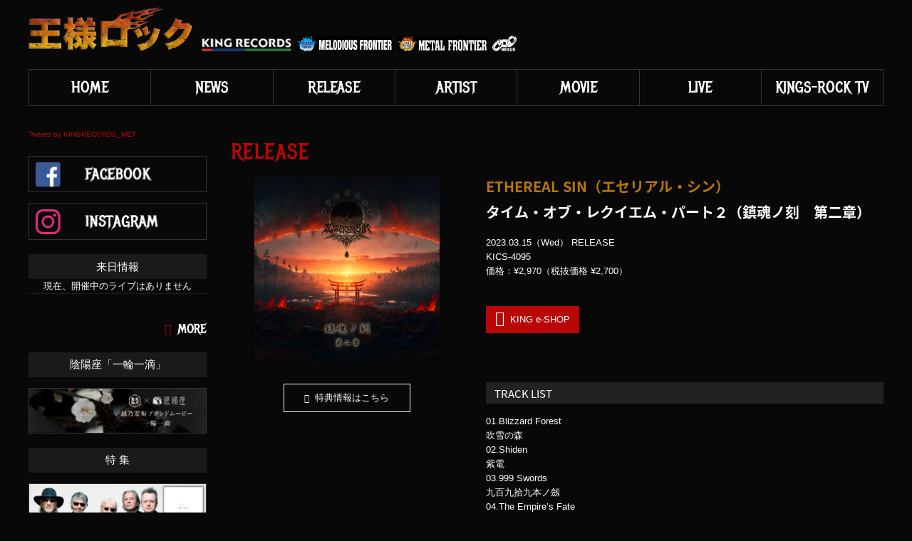

--- FILE ---
content_type: text/html; charset=UTF-8
request_url: https://kings-rock.jp/release/kics-4095
body_size: 6839
content:
<!doctype html>
<html>
<head>
<!-- Global site tag (gtag.js) - Google Analytics -->
<script async src="https://www.googletagmanager.com/gtag/js?id=UA-96323160-1"></script>
<script>
  window.dataLayer = window.dataLayer || [];
  function gtag(){dataLayer.push(arguments);}
  gtag('js', new Date());

  gtag('config', 'UA-96323160-1');
</script>
<!-- Facebook Pixel Code -->
<script>
  !function(f,b,e,v,n,t,s)
  {if(f.fbq)return;n=f.fbq=function(){n.callMethod?
  n.callMethod.apply(n,arguments):n.queue.push(arguments)};
  if(!f._fbq)f._fbq=n;n.push=n;n.loaded=!0;n.version='2.0';
  n.queue=[];t=b.createElement(e);t.async=!0;
  t.src=v;s=b.getElementsByTagName(e)[0];
  s.parentNode.insertBefore(t,s)}(window, document,'script',
  'https://connect.facebook.net/en_US/fbevents.js');
  fbq('init', '388793291689262');
  fbq('track', 'PageView');
</script>
<noscript><img height="1" width="1" style="display:none"
  src="https://www.facebook.com/tr?id=388793291689262&ev=PageView&noscript=1"
/></noscript>
<!-- End Facebook Pixel Code -->


<meta charset="UTF-8">
<meta name="keywords" content="王様ロック,キングレコード">
<meta name="description" content="ハードロック／ヘヴィメタル部門の最新リリース情報やライヴ情報をお届けします。MICHAEL SCHENKER、YNGWIE MALMSTEEN、KAMELOT、FAIR WARNING、HAREM SCAREM、ROYAL HUNT、FRANCIS DUNNERYなど、国内からは陰陽座、EARTHSHAKER、NoGoD、Mardelasなど">
<meta name="viewport" content="width=device-width, initial-scale=1.0,minimum-scale=1.0, maximum-scale=1.0,user-scalable=no">

<meta property="og:title" content="  KICS-4095 | 王様ロック｜キングレコード Hard Rock / Heavy Metal公式サイト">
<meta property="og:site_name" content="王様ロック｜キングレコード Hard Rock / Heavy Metal公式サイト">
<meta property="og:type" content="website">
<meta property="og:url" content="https://kings-rock.jp">
<meta property="og:image" content="https://kings-rock.jp/wp/wp-content/themes/kingsrock/images/ogpimg.jpg">
<meta property="og:description" content="ハードロック／ヘヴィメタル部門の最新リリース情報やライヴ情報をお届けします。MICHAEL SCHENKER、YNGWIE MALMSTEEN、KAMELOT、FAIR WARNING、HAREM SCAREM、ROYAL HUNT、FRANCIS DUNNERYなど、国内からは陰陽座、EARTHSHAKER、NoGoD、Mardelasなど">

<link rel="shortcut icon" href="https://kings-rock.jp/wp/wp-content/themes/kingsrock/images/favicon.ico" type="image/vnd.microsoft.icon">
<link href="https://fonts.googleapis.com/earlyaccess/notosansjapanese.css" rel="stylesheet">
<link href="https://fonts.googleapis.com/css?family=Metal+Mania" rel="stylesheet">
<link href="https://code.ionicframework.com/ionicons/2.0.1/css/ionicons.min.css" rel="stylesheet">
<link rel="stylesheet" type="text/css" href="https://kings-rock.jp/wp/wp-content/themes/kingsrock/css/slick.css">
<link rel="stylesheet" type="text/css" href="https://kings-rock.jp/wp/wp-content/themes/kingsrock/css/slick-theme.css">
<link rel="stylesheet" type="text/css" href="https://kings-rock.jp/wp/wp-content/themes/kingsrock/css/remodal.css">
<link rel="stylesheet" type="text/css" href="https://kings-rock.jp/wp/wp-content/themes/kingsrock/css/remodal-default-theme.css">
<link rel="stylesheet" type="text/css" media="screen" href="https://kings-rock.jp/wp/wp-content/themes/kingsrock/style.css?20200422">

<script src="https://ajax.googleapis.com/ajax/libs/jquery/1.11.1/jquery.min.js"></script>
<script src="https://kings-rock.jp/wp/wp-content/themes/kingsrock/js/slick.min.js"></script>
<script src="https://kings-rock.jp/wp/wp-content/themes/kingsrock/js/artist_change.js"></script>
<script src="https://kings-rock.jp/wp/wp-content/themes/kingsrock/js/custom.js"></script>
<script src="https://kings-rock.jp/wp/wp-content/themes/kingsrock/js/remodal.min.js"></script>
<script src="https://kings-rock.jp/wp/wp-content/themes/kingsrock/js/jquery.matchHeight.js"></script>

<!--[if lt IE 9]>
<script src="https://html5shiv.googlecode.com/svn/trunk/html5.js" type="text/javascript"></script>
<![endif]-->

<script type="text/javascript">
    $(function(){
      $('.js-matchHeight').matchHeight();
    });
  </script>

<title>KICS-4095 | 王様ロック｜キングレコード Hard Rock / Heavy Metal公式サイト</title>
<link rel='dns-prefetch' href='//s.w.org' />
		<script type="text/javascript">
			window._wpemojiSettings = {"baseUrl":"https:\/\/s.w.org\/images\/core\/emoji\/12.0.0-1\/72x72\/","ext":".png","svgUrl":"https:\/\/s.w.org\/images\/core\/emoji\/12.0.0-1\/svg\/","svgExt":".svg","source":{"concatemoji":"https:\/\/kings-rock.jp\/wp\/wp-includes\/js\/wp-emoji-release.min.js?ver=5.4.18"}};
			/*! This file is auto-generated */
			!function(e,a,t){var n,r,o,i=a.createElement("canvas"),p=i.getContext&&i.getContext("2d");function s(e,t){var a=String.fromCharCode;p.clearRect(0,0,i.width,i.height),p.fillText(a.apply(this,e),0,0);e=i.toDataURL();return p.clearRect(0,0,i.width,i.height),p.fillText(a.apply(this,t),0,0),e===i.toDataURL()}function c(e){var t=a.createElement("script");t.src=e,t.defer=t.type="text/javascript",a.getElementsByTagName("head")[0].appendChild(t)}for(o=Array("flag","emoji"),t.supports={everything:!0,everythingExceptFlag:!0},r=0;r<o.length;r++)t.supports[o[r]]=function(e){if(!p||!p.fillText)return!1;switch(p.textBaseline="top",p.font="600 32px Arial",e){case"flag":return s([127987,65039,8205,9895,65039],[127987,65039,8203,9895,65039])?!1:!s([55356,56826,55356,56819],[55356,56826,8203,55356,56819])&&!s([55356,57332,56128,56423,56128,56418,56128,56421,56128,56430,56128,56423,56128,56447],[55356,57332,8203,56128,56423,8203,56128,56418,8203,56128,56421,8203,56128,56430,8203,56128,56423,8203,56128,56447]);case"emoji":return!s([55357,56424,55356,57342,8205,55358,56605,8205,55357,56424,55356,57340],[55357,56424,55356,57342,8203,55358,56605,8203,55357,56424,55356,57340])}return!1}(o[r]),t.supports.everything=t.supports.everything&&t.supports[o[r]],"flag"!==o[r]&&(t.supports.everythingExceptFlag=t.supports.everythingExceptFlag&&t.supports[o[r]]);t.supports.everythingExceptFlag=t.supports.everythingExceptFlag&&!t.supports.flag,t.DOMReady=!1,t.readyCallback=function(){t.DOMReady=!0},t.supports.everything||(n=function(){t.readyCallback()},a.addEventListener?(a.addEventListener("DOMContentLoaded",n,!1),e.addEventListener("load",n,!1)):(e.attachEvent("onload",n),a.attachEvent("onreadystatechange",function(){"complete"===a.readyState&&t.readyCallback()})),(n=t.source||{}).concatemoji?c(n.concatemoji):n.wpemoji&&n.twemoji&&(c(n.twemoji),c(n.wpemoji)))}(window,document,window._wpemojiSettings);
		</script>
		<style type="text/css">
img.wp-smiley,
img.emoji {
	display: inline !important;
	border: none !important;
	box-shadow: none !important;
	height: 1em !important;
	width: 1em !important;
	margin: 0 .07em !important;
	vertical-align: -0.1em !important;
	background: none !important;
	padding: 0 !important;
}
</style>
	<link rel='stylesheet' id='wp-block-library-css'  href='https://kings-rock.jp/wp/wp-includes/css/dist/block-library/style.min.css?ver=5.4.18' type='text/css' media='all' />
<link rel='https://api.w.org/' href='https://kings-rock.jp/wp-json/' />
<link rel='prev' title='KICS-4092' href='https://kings-rock.jp/release/kics-4092' />
<link rel='next' title='KICP-4047' href='https://kings-rock.jp/release/kicp-4047' />
<link rel="canonical" href="https://kings-rock.jp/release/kics-4095" />
<link rel="alternate" type="application/json+oembed" href="https://kings-rock.jp/wp-json/oembed/1.0/embed?url=https%3A%2F%2Fkings-rock.jp%2Frelease%2Fkics-4095" />
<link rel="alternate" type="text/xml+oembed" href="https://kings-rock.jp/wp-json/oembed/1.0/embed?url=https%3A%2F%2Fkings-rock.jp%2Frelease%2Fkics-4095&#038;format=xml" />

</head>

<body class="single single-release postid-9229 release" id="kics-4095">
<script>(function(d, s, id) {
  var js, fjs = d.getElementsByTagName(s)[0];
  if (d.getElementById(id)) return;
  js = d.createElement(s); js.id = id;
  js.src = "//connect.facebook.net/ja_JP/sdk.js#xfbml=1&version=v2.4&appId=189337591141543";
  fjs.parentNode.insertBefore(js, fjs);
}(document, 'script', 'facebook-jssdk'));</script>
<div id="wrap">

<header id="header">
    <!--
    <h1 class="logo">
    	<span class="rock"><a href="https://kings-rock.jp"><img src="https://kings-rock.jp/wp/wp-content/themes/kingsrock/images/logo.png" alt="王様ロック"></a></span>
    	<span class="records"><a href="http://www.kingrecords.co.jp/" target="_blank"><img src="https://kings-rock.jp/wp/wp-content/themes/kingsrock/images/logo_kingrecords.png" alt="king records"></a></span>
    </h1>
    -->
    <div class="header_logo">
		<h1><a href="https://kings-rock.jp"><img src="https://kings-rock.jp/wp/wp-content/themes/kingsrock/images/logo.png" alt="王様ロック"></a></h1>
		<div class="logos">
			<span class="records"><a href="http://www.kingrecords.co.jp/" target="_blank"><img src="https://kings-rock.jp/wp/wp-content/themes/kingsrock/images/logo_kingrecords.png" alt="king records"></a></span>
			<span><img src="https://kings-rock.jp/wp/wp-content/themes/kingsrock/images/logo_melodious.jpg" alt="king records"></span>
			<span><img src="https://kings-rock.jp/wp/wp-content/themes/kingsrock/images/logo_metal.jpg" alt="king records"></span>
			<span><img src="https://kings-rock.jp/wp/wp-content/themes/kingsrock/images/logo_nexus.png" alt="king records"></span>
		</div>
	</div>
</header>

<nav id="navi">
    <ul>
        <li><a href="https://kings-rock.jp">HOME</a></li>
        <li><a href="https://kings-rock.jp/news">NEWS</a></li>
        <li><a href="https://kings-rock.jp/release">RELEASE</a></li>
        <li><a href="https://kings-rock.jp/artist">ARTIST</a>
			<ul class="mega_menu">
				<li class="mega_box">
						<div class="artist_search_area">
        <div class="artist_search mega_cat_box japanese">
        <div class="box">
        <ul>
            <li><a href="https://kings-rock.jp/artist?id=japanese-a">ア</a></li>
            <li><a href="https://kings-rock.jp/artist?id=japanese-i">イ</a></li>
            <li><a href="https://kings-rock.jp/artist?id=japanese-u">ウ</a></li>
            <li><a href="https://kings-rock.jp/artist?id=japanese-e">エ</a></li>
            <li><a href="https://kings-rock.jp/artist?id=japanese-o">オ</a></li>
        </ul>
        <ul>
            <li><a href="https://kings-rock.jp/artist?id=japanese-ka">カ</a></li>
            <li><a href="https://kings-rock.jp/artist?id=japanese-ki">キ</a></li>
            <li><a href="https://kings-rock.jp/artist?id=japanese-ku">ク</a></li>
            <li><a href="https://kings-rock.jp/artist?id=japanese-ke">ケ</a></li>
            <li><a href="https://kings-rock.jp/artist?id=japanese-ko">コ</a></li>
        </ul>
        <ul>
            <li><a href="https://kings-rock.jp/artist?id=japanese-sa">サ</a></li>
            <li><a href="https://kings-rock.jp/artist?id=japanese-shi">シ</a></li>
            <li><a href="https://kings-rock.jp/artist?id=japanese-su">ス</a></li>
            <li><a href="https://kings-rock.jp/artist?id=japanese-se">セ</a></li>
            <li><a href="https://kings-rock.jp/artist?id=japanese-so">ソ</a></li>
        </ul>
        <ul>
            <li><a href="https://kings-rock.jp/artist?id=japanese-ta">タ</a></li>
            <li><a href="https://kings-rock.jp/artist?id=japanese-chi">チ</a></li>
            <li><a href="https://kings-rock.jp/artist?id=japanese-tsu">ツ</a></li>
            <li><a href="https://kings-rock.jp/artist?id=japanese-te">テ</a></li>
            <li><a href="https://kings-rock.jp/artist?id=japanese-to">ト</a></li>
        </ul>
        <ul>
            <li><a href="https://kings-rock.jp/artist?id=japanese-na">ナ</a></li>
            <li><a href="https://kings-rock.jp/artist?id=japanese-ni">ニ</a></li>
            <li><a href="https://kings-rock.jp/artist?id=japanese-nu">ヌ</a></li>
            <li><a href="https://kings-rock.jp/artist?id=japanese-ne">ネ</a></li>
            <li><a href="https://kings-rock.jp/artist?id=japanese-no">ノ</a></li>
        </ul>
        <ul>
            <li><a href="https://kings-rock.jp/artist?id=japanese-ha">ハ</a></li>
            <li><a href="https://kings-rock.jp/artist?id=japanese-hi">ヒ</a></li>
            <li><a href="https://kings-rock.jp/artist?id=japanese-hu">フ</a></li>
            <li><a href="https://kings-rock.jp/artist?id=japanese-he">ヘ</a></li>
            <li><a href="https://kings-rock.jp/artist?id=japanese-ho">ホ</a></li>
        </ul>
        <ul>
            <li><a href="https://kings-rock.jp/artist?id=japanese-ma">マ</a></li>
            <li><a href="https://kings-rock.jp/artist?id=japanese-mi">ミ</a></li>
            <li><a href="https://kings-rock.jp/artist?id=japanese-mu">ム</a></li>
            <li><a href="https://kings-rock.jp/artist?id=japanese-me">メ</a></li>
            <li><a href="https://kings-rock.jp/artist?id=japanese-mo">モ</a></li>
        </ul>
        <ul>
            <li><a href="https://kings-rock.jp/artist?id=japanese-ya">ヤ</a></li>
            <li><a href="https://kings-rock.jp/artist?id=japanese-yu">ユ</a></li>
            <li><a href="https://kings-rock.jp/artist?id=japanese-yo">ヨ</a></li>
        </ul>
        <ul>
            <li><a href="https://kings-rock.jp/artist?id=japanese-ra">ラ</a></li>
            <li><a href="https://kings-rock.jp/artist?id=japanese-ri">リ</a></li>
            <li><a href="https://kings-rock.jp/artist?id=japanese-ru">ル</a></li>
            <li><a href="https://kings-rock.jp/artist?id=japanese-re">レ</a></li>
            <li><a href="https://kings-rock.jp/artist?id=japanese-ro">ロ</a></li>
        </ul>
        <ul>
            <li><a href="https://kings-rock.jp/artist?id=japanese-wa">ワ</a></li>
            <li><a href="https://kings-rock.jp/artist?id=japanese-wo">ヲ</a></li>
            <li><a href="https://kings-rock.jp/artist?id=japanese-nn">ン</a></li>
        </ul>
        </div>
        </div>
        
        <div class="artist_search mega_cat_box alphabet">
        <div class="box">
        <ul>
            <li><a href="https://kings-rock.jp/artist?id=alphabet-A">A</a></li>
            <li><a href="https://kings-rock.jp/artist?id=alphabet-B">B</a></li>
            <li><a href="https://kings-rock.jp/artist?id=alphabet-C">C</a></li>
            <li><a href="https://kings-rock.jp/artist?id=alphabet-D">D</a></li>
            <li><a href="https://kings-rock.jp/artist?id=alphabet-E">E</a></li>
            <li><a href="https://kings-rock.jp/artist?id=alphabet-F">F</a></li>
            <li><a href="https://kings-rock.jp/artist?id=alphabet-G">G</a></li>
            <li><a href="https://kings-rock.jp/artist?id=alphabet-H">H</a></li>
            <li><a href="https://kings-rock.jp/artist?id=alphabet-I">I</a></li>
            <li><a href="https://kings-rock.jp/artist?id=alphabet-J">J</a></li>
            <li><a href="https://kings-rock.jp/artist?id=alphabet-K">K</a></li>
            <li><a href="https://kings-rock.jp/artist?id=alphabet-L">L</a></li>
            <li><a href="https://kings-rock.jp/artist?id=alphabet-M">M</a></li>
            <li><a href="https://kings-rock.jp/artist?id=alphabet-N">N</a></li>
            <li><a href="https://kings-rock.jp/artist?id=alphabet-O">O</a></li>
            <li><a href="https://kings-rock.jp/artist?id=alphabet-P">P</a></li>
            <li><a href="https://kings-rock.jp/artist?id=alphabet-Q">Q</a></li>
            <li><a href="https://kings-rock.jp/artist?id=alphabet-R">R</a></li>
            <li><a href="https://kings-rock.jp/artist?id=alphabet-S">S</a></li>
            <li><a href="https://kings-rock.jp/artist?id=alphabet-T">T</a></li>
            <li><a href="https://kings-rock.jp/artist?id=alphabet-U">U</a></li>
            <li><a href="https://kings-rock.jp/artist?id=alphabet-V">V</a></li>
            <li><a href="https://kings-rock.jp/artist?id=alphabet-W">W</a></li>
            <li><a href="https://kings-rock.jp/artist?id=alphabet-X">X</a></li>
            <li><a href="https://kings-rock.jp/artist?id=alphabet-Y">Y</a></li>
            <li><a href="https://kings-rock.jp/artist?id=alphabet-Z">Z</a></li>
        </ul>
        </div>
        </div>
    </div>				</li>
			</ul>
        </li>
        <li><a href="https://kings-rock.jp/movie">MOVIE</a></li>
        <li><a href="https://kings-rock.jp/live">LIVE</a></li>
		<li><a href="https://kings-rock.jp/special/ohsamarocktv/">KINGS-ROCK TV</a></li>
    </ul>
    <div class="sub_navi" style="display:none;">
        <div><a href="#">アーティストを英語で探す</a></div>
        <div><a href="#">アーティストを日本語で探す</a></div>
    </div>
</nav>

<div id="contents">
<main id="main" class="single release">

<article id="contents">
    <header id="head_title">
        <h1>RELEASE</h1>
    </header>

    <div class="entry">
        <div class="entry_head jacket_img">
						<div class="photo"><img src="https://kings-rock.jp/wp/wp-content/uploads/2022/12/KICS4095_ES_ToR2_Jacket.jpg" width="1480" height="1480" alt=""></div>
			
						
                        <div class="special_btn"><a href="javascript:void(0)" data-remodal-target="special">特典情報はこちら</a></div>
			                                </div>
        
        <section class="entry_body discinfo">
			<h2><span class="name"><span><a href="https://kings-rock.jp/artist/ethereal_sin">ETHEREAL SIN（エセリアル・シン）</a></span></span>タイム・オブ・レクイエム・パート２（鎮魂ノ刻　第二章）</h2>
            <p class="date">
                <span>2023.03.15（Wed） RELEASE</span>
                <span>KICS-4095</span>
				<!--<span>税抜価格：¥2,700</span>-->
												<span>価格：¥2,970（税抜価格 ¥2,700）</span>
								
				<span>
								</span>
            </p>
			
<div class="btn-area">
<p class="eshop"><a href="http://kingeshop.jp/shop/g/gKICS-4095" target="_blank">KING e-SHOP</a></p>
<p class="download">
</p>
</div>
			
            <div class="entries">
				                <div class="details"><p><script type="text/javascript">
  $(".special_btn").html('<a href="https://www.kingrecords.co.jp/cs/t/t13679/"  target="_blank">特典情報はこちら</a>')
</script></p>
</div>
				                                <div class="track">
                    <h3>TRACK LIST</h3>
                    <p>01.Blizzard Forest<br />
   吹雪の森<br />
02.Shiden<br />
   紫電<br />
03.999 Swords<br />
   九百九拾九本ノ劔<br />
04.The Empire&#8217;s Fate<br />
   皇国ノ興廃<br />
05.Dawn, Nightfall and the Earth夜明け、<br />
   夕暮れ、そして大地<br />
06.After a Thousand Years<br />
   千年の時を経て<br />
07.Nightmare never muted<br />
   消えない悪夢<br />
08.Face the Light in the Abyss<br />
   深淵に臨む光<br />
09.Setsuna<br />
   刹那<br />
10.Appiyehi Dukkha<br />
   愛別離苦</p>
<p>【Band Members 】<br />
Yama Darkblaze (Vo)<br />
Kikka Schwarzfleet (G)<br />
Syngolet Nollrune (G)<br />
Seth Maelstrom (B)<br />
Hal Purprite (Key)<br />
Meet Schattenclown　(Ds) ※New Member</p>
<p>●長きに亘り、日本のインディペンデント・シーンで活動を続け、2019年にはメジャーデビューを果たしたYama Darkblaze（Vo）率いるシンフォニック・エレジアック・ブラック・メタル・バンド、エセリアル・シンの前作『Time of Requiem Part.Ⅰ』の続編となるニュー・アルバム！！<br />
●本作より新ドラマーがバンドに加入し、新体制で制作したニュー・アルバムになるほか、ブラック・メタルの暴虐性を保ちつつも、メロディアスでシンフォニックなブラック・メタルへと進化を遂げたバンドの成長を感じられる強力作！！<br />
●ブラック・メタルの暴虐性だけでなく、アジアのバンドらしいオリエンタルな要素も加えて、更なる進化を遂げた注目の5thアルバム！！</p>
                </div>
                			</div>
		</section>
        
	</div>
    
	    <div class="remodal" data-remodal-id="special" data-remodal-options="hashTracking:false">
		<div class="special_in">
			<div class="box">
				<p><a href="https://www.kingrecords.co.jp/cs/t/t13679/" rel="noopener" target="_blank">https://www.kingrecords.co.jp/cs/t/t13679/</a></p>
			</div>
			<button data-remodal-action="close" class="close_btn" type="button">CLOSE</button>
		</div>
	</div>
    
	
	

        <section class="relation sub_entry archive">
        <h2 class="head_title release_ttl"><span>RELATION</span>関連リリース情報</h2>
        <div class="inner release_in">
        <ul class="list">
            <li>
            <div class="list_in">
                <a href="https://kings-rock.jp/release/kics-4095">
				                <div class="jacket"><img src="https://kings-rock.jp/wp/wp-content/uploads/2022/12/KICS4095_ES_ToR2_Jacket.jpg" width="1480" height="1480" alt=""></div>
                <p class="release_date">2023.03.15 RELEASE</p>
                <p class="excerpt">タイム・オブ・レクイエム・パート２（鎮魂ノ刻　第二章）</p>
                <div class="text">
                    <span>KICS-4095</span>
                    										<span>価格 ¥2,970(税抜価格 ¥2,700)</span>
					                </div>
                </a>
            </div>
            </li>
            <li>
            <div class="list_in">
                <a href="https://kings-rock.jp/release/kics-4018">
				                <div class="jacket"><img src="https://kings-rock.jp/wp/wp-content/uploads/2021/06/ES_ToR_Pt1B-1.jpg" width="520" height="481" alt=""></div>
                <p class="release_date">2021.08.25 RELEASE</p>
                <p class="excerpt">Time of Requiem Part.1（タイム・オブ・レクイエム　〜パート１）</p>
                <div class="text">
                    <span>KICS-4018</span>
                    										<span>価格 ¥2,970(税抜価格 ¥2,700)</span>
					                </div>
                </a>
            </div>
            </li>
            <li>
            <div class="list_in">
                <a href="https://kings-rock.jp/release/kics-3767">
				                <div class="jacket"><img src="https://kings-rock.jp/wp/wp-content/uploads/2018/11/KICS3767-e1544771871731.jpg" width="260" height="260" alt=""></div>
                <p class="release_date">2019.01.09 RELEASE</p>
                <p class="excerpt">カクリヨ<br>(CD)</p>
                <div class="text">
                    <span>KICS-3767</span>
                    										<span>価格 ¥2,860(税抜価格 ¥2,600)</span>
					                </div>
                </a>
            </div>
            </li>
        </ul>
        </div>
    </section>
        <section class="relation sub_entry archive">
        <h2 class="head_title release_ttl"><span>INFORMATION</span>インフォメーション</h2>
        <div class="inner">
        <ul class="list_text">
            <li>
                <a href="https://kings-rock.jp/news/9249">
                <div class="text">エレジアック・ブラック・メタル・バンド、ETHEREAL SIN(エセリアル・シン) 約2年ぶりとなる新作、『Time of Requiem Part.Ⅱ』を3月15日リリース！！<span>2023.01.13 UPDATE</span></div>
                </a>
            </li>
            <li>
                <a href="https://kings-rock.jp/news/8632">
                <div class="text">暗黒の世界から放たれる邪悪で美しい旋律！！ シンフォニック・エレジアック・ブラック・メタル・バンド“エセリアル・シン”約2年ぶりのニュー・アルバム 『タイム・オブ・レクイエム ～パート 1』  が8月25日(水)に発売決定！！<span>2021.06.13 UPDATE</span></div>
                </a>
            </li>
            <li>
                <a href="https://kings-rock.jp/news/6704">
                <div class="text">エレジアック・ブラック・メタル・バンド、エセリアル・シンのヴァイオリン奏者を加えた新編成で送るニュー・アルバム『Kakuriyo』1月9日リリース！<span>2018.12.14 UPDATE</span></div>
                </a>
            </li>
        </ul>
        </div>
    </section>
    
</article>

</main>
<div id="side">
    <div class="side_in_first">
        <div class="tw side-box">
            <!--<a class="twitter-timeline" data-width="250" data-height="450" data-theme="dark" href="https://twitter.com/KINGRECORDS_MET">Tweets by KINGRECORDS_MET</a> <script async src="https://platform.twitter.com/widgets.js" charset="utf-8"></script>-->
			
			<a class="twitter-timeline" data-width="250" data-height="450" data-theme="dark" href="https://twitter.com/KINGRECORDS_MET?ref_src=twsrc%5Etfw">Tweets by KINGRECORDS_MET</a> <script async src="https://platform.twitter.com/widgets.js" charset="utf-8"></script>
			
        </div>
        <div class="sns side-box">
            <div><a href="https://www.facebook.com/kings.rock.jp" target="_blank"><img src="https://kings-rock.jp/wp/wp-content/themes/kingsrock/images/fb_bnr.png" alt="facebook"></a></div>
            <div><a href="https://www.instagram.com/kingrecords_metal/" target="_blank"><img src="https://kings-rock.jp/wp/wp-content/themes/kingsrock/images/insta_bnr.png" alt="instagram"></a></div>
        </div>
    </div>

    <div class="side_in_second">
        <div class="visit side-box">
            <h3>来日情報</h3>
            <ul>
                                                                                                                                                                                                                                                                                                                                                                                                                                                                                                                                                                                                                                                                                                                                                                                                                                                                                                                                                                <li style="text-align:center;margin-bottom:3em;">現在、開催中のライブはありません</li>
                                                            </ul>
            <div class="more"><a href="https://kings-rock.jp/live">more</a></div>
        </div>

	  <div class="special side-box">
            <h3>陰陽座「一輪一滴」</h3>
            <ul>
                <li>
                <a href="https://koshinokanbai.co.jp/ichirinitteki" target="_blank"><img src="https://kings-rock.jp/wp/wp-content/uploads/2019/10/ichirinixtuteki.jpg"></a>
                </li>
            </ul>
        </div>

        <div class="special side-box">
            <h3>特 集</h3>
            <ul>
                                                <li>
                <a href="/release/kicp-94075"><img src="https://kings-rock.jp/wp/wp-content/uploads/2024/08/banner_2407-1-300x105.jpg" width="300" height="105" alt=""></a>
                </li>
                                                <li>
                <a href="/release/kicp-4061"><img src="https://kings-rock.jp/wp/wp-content/uploads/2024/08/banner_2405-3-300x105.jpg" width="300" height="105" alt=""></a>
                </li>
                                                <li>
                <a href="https://kings-rock.jp/special/8479"><img src="https://kings-rock.jp/wp/wp-content/uploads/2021/03/banner_202103-1-300x105.jpg" width="300" height="105" alt=""></a>
                </li>
                                                <li>
                <a href="https://kings-rock.jp/special/7998"><img src="https://kings-rock.jp/wp/wp-content/uploads/2024/11/banner_brothers-of-metal-1-300x105.jpg" width="300" height="105" alt=""></a>
                </li>
                                                <li>
                <a href="https://kings-rock.jp/special/7807"><img src="https://kings-rock.jp/wp/wp-content/uploads/2017/03/onm_bn_s-300x86.jpg" width="300" height="86" alt=""></a>
                </li>
                                                <li>
                <a href="https://kings-rock.jp/special/7630"><img src="https://kings-rock.jp/wp/wp-content/uploads/2017/03/terrarosa700-200-300x86.jpg" width="300" height="86" alt=""></a>
                </li>
                                                <li>
                <a href="https://kings-rock.jp/special/6936"><img src="https://kings-rock.jp/wp/wp-content/uploads/2017/03/side_bnr-300x86.png" width="300" height="86" alt=""></a>
                </li>
                                                <li>
                <a href="https://kings-rock.jp/special/4736"><img src="https://kings-rock.jp/wp/wp-content/uploads/2017/03/top_sidebar_schenker-300x86.jpg" width="300" height="86" alt=""></a>
                </li>
                                                <li>
                <a href="https://kings-rock.jp/special/976"><img src="https://kings-rock.jp/wp/wp-content/uploads/2017/03/banner_schenker-300x86.jpg" width="300" height="86" alt=""></a>
                </li>
                                                <li>
                <a href="https://kings-rock.jp/special/978"><img src="https://kings-rock.jp/wp/wp-content/uploads/2017/03/banner-300x86.jpg" width="300" height="86" alt=""></a>
                </li>
                                                <li>
                <a href="https://kings-rock.jp/special/987"><img src="https://kings-rock.jp/wp/wp-content/uploads/2017/03/anthem_30th-thumb-620xauto-502-300x86.jpg" width="300" height="86" alt=""></a>
                </li>
                            </ul>
        </div>
    </div>

</div></div>

<div id="pagetop"><a href="#"></a></div>

<footer id="footer">
    <h3 class="logo"><span class="rock"><a href="https://kings-rock.jp"><img src="https://kings-rock.jp/wp/wp-content/themes/kingsrock/images/logo.png" alt="王様ロック"></a></span><span class="records"><a href="http://www.kingrecords.co.jp/" target="_blank"><img src="https://kings-rock.jp/wp/wp-content/themes/kingsrock/images/logo_kingrecords.png" alt="king records"></a></span></h3>
    <ul>
        <li><a href="https://company.kingrecords.co.jp/" target="_blank">会社概要</a></li>
        <li><a href="https://www.kingrecords.co.jp/cs/info/company.aspx#recruit" target="_blank">採用情報</a></li>
        <li><a href="https://www.kingrecords.co.jp/cs/info/faq.aspx" target="_blank">よくあるご質問</a></li>
        <li><a href="https://www.kingrecords.co.jp/cs/info/privacy.aspx" target="_blank">プライバシーポリシー</a></li>
        <li><a href="https://www.kingrecords.co.jp/cs/info/requirement.aspx" target="_blank">推奨環境と免責事項</a></li>
    </ul>
    <div class="copy">copyright (C) 2014 KING RECORD CO., LTD. ALL RIGHTS RESERVED.</div>
</footer>

</div>
<script type='text/javascript' src='https://kings-rock.jp/wp/wp-includes/js/wp-embed.min.js?ver=5.4.18'></script>
</body>
</html>